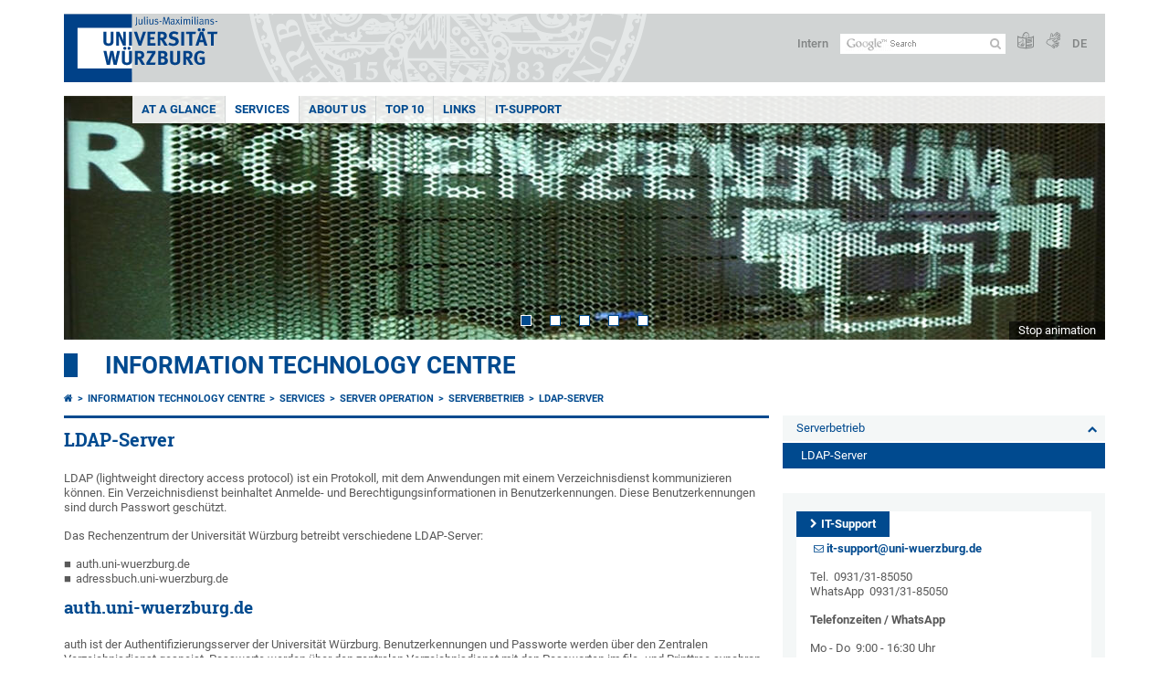

--- FILE ---
content_type: text/html; charset=utf-8
request_url: https://www.rz.uni-wuerzburg.de/en/dienste/rzserver/svb/ldap-server/
body_size: 15918
content:
<!DOCTYPE html>
<html dir="ltr" lang="en">
<head>

<meta charset="utf-8">
<!-- 
	This website is powered by TYPO3 - inspiring people to share!
	TYPO3 is a free open source Content Management Framework initially created by Kasper Skaarhoj and licensed under GNU/GPL.
	TYPO3 is copyright 1998-2026 of Kasper Skaarhoj. Extensions are copyright of their respective owners.
	Information and contribution at https://typo3.org/
-->



<title>LDAP-Server - Information Technology Centre</title>
<meta http-equiv="x-ua-compatible" content="IE=edge" />
<meta name="generator" content="TYPO3 CMS" />
<meta name="viewport" content="width=device-width, initial-scale=1.0" />
<meta name="keywords" content="ldap, auth, adressbuch, zvd, idm" />
<meta name="author" content="Maria Warren" />
<meta name="twitter:card" content="summary" />
<meta name="date" content="2025-01-14" />
<meta name="contact" content="maria.warren@uni-wuerzburg.de" />


<link rel="stylesheet" href="/typo3temp/assets/compressed/merged-4b37a4b28e2011f9d17d18f413625de8-a90861707536465aaacbf512ee3ae60e.css.gzip?1765952950" media="all">
<link rel="stylesheet" href="/typo3temp/assets/compressed/merged-bd468f30b20fb3c6f9b7630b03866698-2c918c4544e4cf419b5aec44df6138a5.css.gzip?1701247136" media="screen">
<link rel="stylesheet" href="/typo3temp/assets/compressed/merged-21d7f4fc9e3c117c006b7a474b70d346-67702bc64d7a3ad4028482a349dab7c5.css.gzip?1701247136" media="print">



<script src="/typo3temp/assets/compressed/merged-cbc3b9cee04d0b5ce1db5b83afe78ea0-0d2b905a0f6ee977d2e028a16261b062.js.gzip?1701247136"></script>


<link rel="apple-touch-icon" sizes="180x180" href="/typo3conf/ext/uw_sitepackage/Resources/Public/Images/Favicons/apple-touch-icon.png">
        <link rel="icon" type="image/png" sizes="32x32" href="/typo3conf/ext/uw_sitepackage/Resources/Public/Images/Favicons/favicon-32x32.png">
        <link rel="icon" type="image/png" sizes="16x16" href="/typo3conf/ext/uw_sitepackage/Resources/Public/Images/Favicons/favicon-16x16.png">
        <link rel="manifest" href="/typo3conf/ext/uw_sitepackage/Resources/Public/Images/Favicons/manifest.json">
        <link rel="mask-icon" href="/typo3conf/ext/uw_sitepackage/Resources/Public/Images/Favicons/safari-pinned-tab.svg" color="#2b5797">
        <meta name="theme-color" content="#ffffff"><link rel="alternate" type="application/rss+xml" title="RSS-Feed Universität Würzburg - Information Technology Centre: Neuigkeiten" href="https://www.rz.uni-wuerzburg.de/index.php?id=72&type=100" /><link rel="alternate" type="application/rss+xml" title="RSS-Feed Universität Würzburg: Aktuelle Veranstaltungen" href="https://www.uni-wuerzburg.de/index.php?id=197207&type=151" /><style>
    #mobile-mega-navigation {
        display: none;
    }

    #mobile-mega-navigation.mm-opened {
        display: inherit;
    }
</style>
<!-- Matomo Tracking -->
<script type="text/javascript">
    $.ajax({
        data: {
            "module": "API",
            "method": "UniWueTracking.getTrackingScript",
            "location": window.location.href
        },
        url: "https://webstats.uni-wuerzburg.de",
        dataType: "html",
        success: function(script) {
            $('body').append(script);
        } 
    });
</script>
<!-- End Matomo Tracking -->
<!-- Matomo Tag Manager -->
<script>
  var _mtm = window._mtm = window._mtm || [];
  _mtm.push({'mtm.startTime': (new Date().getTime()), 'event': 'mtm.Start'});
  (function() {
    var d=document, g=d.createElement('script'), s=d.getElementsByTagName('script')[0];
    g.async=true; g.src='https://webstats.uni-wuerzburg.de/js/container_81AEXS1l.js'; s.parentNode.insertBefore(g,s);
  })();
</script>
<!-- End Matomo Tag Manager -->
<link rel="canonical" href="https://www.rz.uni-wuerzburg.de/en/dienste/rzserver/svb/ldap-server/"/>
</head>
<body>
<nav role="presentation" aria-hidden="true" id="mobile-mega-navigation">
    <ul class="first-level"><li><a href="/en/at-a-glance/" title="At a glance">At a glance</a></li><li><a href="/en/services/" title="Services">Services</a><ul class="second-level"><li><a href="/en/dienste/arbeitsplaetze/" title="Arbeitsplätze">Arbeitsplätze</a><ul class="third-level"><li><a href="/en/dienste/arbeitsplaetze/mitarbeiter-arbeitsplaetze/" title="Mitarbeiter Arbeitsplätze">Mitarbeiter Arbeitsplätze</a><ul class="fourth-level"><li><a href="/en/dienste/arbeitsplaetze/mitarbeiter-arbeitsplaetze/autopilot/" title="Autopilot">Autopilot</a></li><li><a href="/en/dienste/arbeitsplaetze/mitarbeiter-arbeitsplaetze/windows-10-22h2-support-ende/" title="Windows 10 22H2 Support Ende">Windows 10 22H2 Support Ende</a></li><li><a href="/en/dienste/arbeitsplaetze/mitarbeiter-arbeitsplaetze/windows-11-22h2-support-ende/" title="Windows 11 22H2 Support Ende">Windows 11 22H2 Support Ende</a></li><li><a href="/en/dienste/arbeitsplaetze/mitarbeiter-arbeitsplaetze/sccm-mecm/" title="SCCM (MECM)">SCCM (MECM)</a></li><li><a href="/en/dienste/arbeitsplaetze/mitarbeiter-arbeitsplaetze/softwarecenter/" title="Softwarecenter">Softwarecenter</a></li><li><a href="/en/dienste/arbeitsplaetze/mitarbeiter-arbeitsplaetze/kms/" title="Windows Aktivierung">Windows Aktivierung</a></li><li><a href="/en/dienste/arbeitsplaetze/mitarbeiter-arbeitsplaetze/windows-versionen/" title="Windows Versionen">Windows Versionen</a></li></ul></li><li><a href="/en/dienste/arbeitsplaetze/pc-raeume/" title="PC-Pools">PC-Pools (CIP-Pools)</a></li><li><a href="/en/dienste/arbeitsplaetze/macos-mitarbeiter-arbeitsplaetze/" title="macOS - Mitarbeiter Arbeitsplätze">macOS - Mitarbeiter Arbeitsplätze</a></li><li><a href="/en/dienste/arbeitsplaetze/dezentrale-ipad-verwaltung/" title="Dezentrale iPad Verwaltung">Dezentrale iPad Verwaltung</a></li><li><a href="/en/dienste/arbeitsplaetze/netzlaufwerk/" title="Netzlaufwerk">Netzlaufwerk</a><ul class="fourth-level"><li><a href="/en/dienste/arbeitsplaetze/netzlaufwerk/fuer-verwalter-von-institutslaufwerken-struktur-und-rechteverwaltung/" title="Rechteverwaltung für Institutslaufwerk L:">Für Verwalter von Institutslaufwerken: Struktur und Rechteverwaltung</a></li></ul></li></ul></li><li><a href="/en/services/research/" title="Digital research - IT services for research">Digital research - IT services for research</a><ul class="third-level"><li><a href="/en/services/research/wuedata/" title="Research Data Repository WueData">Research Data Repository WueData</a><ul class="fourth-level"><li><a href="/en/services/research/wuedata/guidelines/" title="Guidelines">Guidelines</a></li><li><a href="/en/services/research/wuedata/faq/" title="FAQ">FAQ</a></li><li><a href="/en/services/research/wuedata/terms-of-use/" title="Terms of Use">Terms of Use</a></li><li><a href="/en/services/research/wuedata/privacy-policy/" title="Privacy Policy">Privacy Policy</a></li></ul></li><li><a href="/en/services/research/eln/" title="Electronic Lab Notebooks">Electronic Lab Notebooks</a><ul class="fourth-level"><li><a href="/en/services/research/eln/terms-of-use-labfolder/" title="Terms of Use - Labfolder">Terms of Use - Labfolder</a></li><li><a href="/en/services/research/eln/privacy-information-labfolder/" title="Privacy information - Labfolder">Privacy information - Labfolder</a></li><li><a href="/en/services/research/eln/accessibility-labfolder/" title="Accessibility - Labfolder">Accessibility - Labfolder</a></li><li><a href="/en/services/research/eln/elabftw-terms-of-use/" title="eLabFTW - Terms of Use">eLabFTW - Terms of Use</a></li></ul></li><li><a href="/en/dienste/rzserver/high-performance-computing/" title="High Performance Computing">High Performance Computing</a></li></ul></li><li><a href="/en/services/shop/" title="Procurement">Procurement</a><ul class="third-level"><li><a href="/en/dienste/shop/e-books/" title="E-Books">E-Books</a></li><li><a href="/en/services/shop/equipment-rental-system/" title="Equipment rental system">Equipment rental system</a></li><li><a href="/en/dienste/shop/software/" title="Software">Software</a><ul class="fourth-level"><li><a href="/en/dienste/shop/software/nutzung-ki-gestuetzter-tools/" title="Nutzung KI-gestützter Tools">Nutzung KI-gestützter Tools</a></li></ul></li><li><a href="/en/dienste/shop/software-fuer-beschaeftigte-home-use/" title="Software für Beschäftigte (Home-Use)">Software für Beschäftigte (Home-Use)</a></li><li><a href="/en/services/shop/students/" title="students">students</a></li></ul></li><li><a href="/en/services/it-law/" title="IT law">IT law</a><ul class="third-level"><li><a href="/en/services/it-law/digital-administration/" title="Digital administration">Digital administration</a></li><li><a href="/en/services/it-law/gdpr/" title="GDPR">GDPR</a></li><li><a href="/en/services/it-law/whitsleblower-protection/" title="Whitsleblower Protection">Whitsleblower Protection</a></li><li><a href="/en/dienste/it-recht/it-vertraege/" title="IT-Verträge">IT-Verträge</a><ul class="fourth-level"><li><a href="/en/dienste/it-recht/it-vertraege/literaturverwaltungssoftware/" title="Literaturverwaltungssoftware">Literaturverwaltungssoftware</a></li><li><a href="/en/dienste/it-recht/it-vertraege/risiken-im-internationalen-datentransfer/" title="Risiken im internationalen Datentransfer">Risiken im internationalen Datentransfer</a></li><li><a href="/en/dienste/it-recht/it-vertraege/adobe/" title="Adobe">Adobe</a></li><li><a href="/en/dienste/it-recht/it-vertraege/esri/" title="ESRI">ESRI</a></li><li><a href="/en/dienste/it-recht/it-vertraege/maxqda/" title="MAXQDA">MAXQDA</a></li><li><a href="/en/dienste/it-recht/it-vertraege/microsoft-365/" title="Microsoft">Microsoft 365</a></li><li><a href="/en/dienste/it-recht/it-vertraege/whatsapp/" title="Rechtsfragen zu Messengern wie WhatsApp oder Threema">WhatsApp und Co</a></li><li><a href="/en/dienste/it-recht/it-vertraege/zoom/" title="Zoom">Zoom</a></li></ul></li><li><a href="/en/dienste/it-recht/lehre-digital/" title="Lehre Digital">Lehre Digital</a></li><li><a href="/en/dienste/it-recht/publikationsverzeichnis/" title="Publikationsverzeichnis">Publikationsverzeichnis</a></li><li><a href="/en/dienste/it-recht/vortraege/" title="Vorträge">Vorträge</a><ul class="fourth-level"><li><a href="/en/dienste/it-recht/vortraege/archiv/" title="Archiv">Archiv</a></li></ul></li></ul></li><li><a href="/en/services/it-security/" title="IT security">IT security</a><ul class="third-level"><li><a href="/en/services/it-security/it-security-newsletter/" title="IT Security Newsletter">IT Security Newsletter</a></li><li><a href="/en/services/it-security/it-workplace-security/" title="IT workplace security">IT workplace security</a><ul class="fourth-level"><li><a href="/en/services/it-security/it-workplace-security/golden-rules/" title="11 Golden Rules">11 Golden Rules</a></li><li><a href="/en/services/it-security/it-workplace-security/anti-virus-scanner/" title="Anti virus scanner">Anti virus scanner</a></li><li><a href="/en/services/it-security/it-workplace-security/authorised-operating-systems-in-the-university-network/" title="Authorised operating systems in the university network">Authorised operating systems in the university network</a></li><li><a href="/en/services/it-security/it-workplace-security/devices-with-an-outdated-operating-system/" title="Devices with an outdated operating system">Devices with an outdated operating system</a></li><li><a href="/en/services/it-security/it-workplace-security/operation-of-private-end-devices-in-the-university-network/" title="Operation of private end devices in the university network">Operation of private end devices in the university network</a></li><li><a href="/en/services/it-security/it-workplace-security/security-of-mobile-devices/" title="Security of mobile devices">Security of mobile devices</a></li><li><a href="/en/services/it-security/it-workplace-security/secure-mobile-working/" title="Secure mobile working">Secure mobile working</a></li><li><a href="/en/services/it-security/it-workplace-security/step-by-step-instructions-veracrypt/" title="Step-by-step instructions VeraCrypt">Step-by-step instructions VeraCrypt</a></li></ul></li><li><a href="/en/services/it-security/it-security-incident/" title="IT security incident">IT security incident</a></li><li><a href="/en/services/it-security/firewall/" title="Firewall">Firewall</a></li><li><a href="/en/services/it-security/it-department-manager/" title="IT department manager">IT department manager</a></li><li><a href="/en/services/it-security/it-security-announcements/" title="IT security announcements">IT security announcements</a></li><li><a href="/en/services/it-security/pdf-encryption/" title="PDF encryption">PDF encryption</a><ul class="fourth-level"><li><a href="/en/services/it-security/pdf-encryption/encryption-by-password/" title="Encryption by password">Encryption by password</a></li><li><a href="/en/services/it-security/pdf-encryption/encryption-via-certificate/" title="Encryption via certificate">Encryption via certificate</a></li></ul></li><li><a href="/en/services/it-security/writing-emails-that-do-not-raise-suspicion-of-being-spam/" title="Writing emails that do not raise suspicion of being spam">Writing emails that do not raise suspicion of being spam</a></li><li><a href="/en/services/it-security/vpn/" title="VPN">VPN</a><ul class="fourth-level"><li><a href="/en/services/it-security/vpn/vpn-with-mfa-test-operation/" title="VPN with MFA (test operation)">VPN with MFA (test operation)</a></li><li><a href="/en/services/it-security/vpn/device/" title="VPN by end device">VPN by end device</a></li></ul></li><li><a href="/en/dienste/it-sicherheit/ca/" title="Zertifizierungsstelle">Zertifizierungsstelle</a><ul class="fourth-level"><li><a href="/en/dienste/it-sicherheit/ca/serverzertifikate/" title="Serverzertifikate">Serverzertifikate</a></li><li><a href="/en/dienste/it-sicherheit/ca/benutzerzertifikate/" title="Benutzerzertifikate">Benutzerzertifikate</a></li><li><a href="/en/dienste/it-sicherheit/ca/grid-ra/" title="Grid-RA">Grid-RA</a></li><li><a href="/en/dienste/it-sicherheit/ca/zertifikatsimport-in-anwendungen/" title="Zertifikatsimport in Anwendungen">Zertifikatsimport in Anwendungen</a></li><li><a href="/en/dienste/it-sicherheit/ca/zertifikatsexport-aus-anwendungen/" title="Zertifikatsexport aus Anwendungen">Zertifikatsexport aus Anwendungen</a></li><li><a href="/en/dienste/it-sicherheit/ca/wurzel-und-zwischenzertifikate/" title="Wurzel- und Zwischenzertifikate">Wurzel- und Zwischenzertifikate</a></li><li><a href="/en/dienste/it-sicherheit/ca/ende-des-vertrages-zwischen-geant-und-sectigo/" title="Ende des Vertrages zwischen GÉANT und Sectigo">Ende des Vertrages zwischen GÉANT und Sectigo</a></li></ul></li><li><a href="/en/services/it-security/data-leak/" title="Data leak">Data leak</a></li><li><a href="/en/services/it-security/sosafe/" title="SoSafe - Raising user awareness">SoSafe - Raising user awareness</a><ul class="fourth-level"><li><a href="/en/services/it-security/sosafe/sosafe-accessibility/" title="SoSafe - Accessibility">SoSafe - Accessibility</a></li><li><a href="/en/dienste/it-sicherheit/sosafe-sensibilisierung-der-nutzer/sosafe-datenschutz/" title="SoSafe - Datenschutz">SoSafe - Datenschutz</a></li></ul></li><li><a href="/en/services/it-security/tips-from-the-bsi-on-the-subject-of-ransomware/" title="Tips from the BSI on the subject of ransomware">Tips from the BSI on the subject of ransomware</a></li></ul></li><li><a href="/en/services/jmu-account/" title="JMU account">JMU account</a><ul class="third-level"><li><a href="/en/services/jmu-account/user-registration/" title="User Registration">User Registration</a></li><li><a href="/en/services/jmu-account/extension-and-period-of-validity-of-jmu-accounts/" title="Extension and period of validity of JMU accounts">Validity, Extension</a></li><li><a href="/en/services/jmu-account/password/" title="Password">Password</a><ul class="fourth-level"><li><a href="/en/services/jmu-account/password/new-password-rules-since-1542020/" title="New password rules since 15.4.2020">New password rules since 15.4.2020</a></li></ul></li><li><a href="/en/services/jmu-account/mfa/" title="Multi-factor authentication">Multi-factor authentication</a><ul class="fourth-level"><li><a href="/en/services/jmu-account/mfa/microsoft-authenticator-app/" title="Microsoft Authenticator App">Microsoft Authenticator App</a></li><li><a href="/en/services/jmu-account/mfa/yubikey/" title="YubiKey">YubiKey</a></li><li><a href="/en/services/jmu-account/mfa/totp/" title="TOTP">TOTP</a></li><li><a href="/en/services/jmu-account/mfa/windows-hello-for-business-whfb/" title="Windows Hello For Business (WHfB)">Windows Hello For Business (WHfB)</a></li><li><a href="/en/services/jmu-account/mfa/microsoft-authenticator-app/" title="UKW">Für UKW Beschäftigte</a></li><li><a href="/en/services/jmu-account/mfa/microsoft-authenticator-app/" title="Lehrkrankenhäuser">Für Beschäftigte der UKW Lehrkrankenhäuser</a></li><li><a href="/en/services/jmu-account/mfa/microsoft-authenticator-app/" title="Frühstudis und Unitag">Für Frühstudierende und Unitag</a></li><li><a href="/en/services/jmu-account/mfa/microsoft-authenticator-app/" title="Gasthörer">Für Gasthörer</a></li><li><a href="/en/services/jmu-account/mfa/microsoft-authenticator-app/" title="Students">For students</a></li></ul></li><li><a href="/en/dienste/jmu-account/infos-fuer-erstsemester/" title="Infos für Erstsemester">Infos für Erstsemester</a></li><li><a href="/en/dienste/jmu-account/antraege/" title="Anträge">Anträge und Formulare</a></li><li><a href="/en/services/jmu-account/user-portal/" title="User-Portal">User-Portal</a><ul class="fourth-level"><li><a href="/en/services/jmu-account/user-portal/applications/" title="Applications for IT-Services">Applications for IT-Services</a></li><li><a href="/en/services/jmu-account/user-portal/passswortverwaltung/" title="Password Management">Password Management</a></li><li><a href="/en/services/jmu-account/user-portal/gruppenverwaltung/" title="Group Management">Group Management</a></li><li><a href="/en/services/jmu-account/user-portal/e-mail-weiterleitungen/" title="E-Mail-Forwardings/-Auto-Replies">E-Mail-Forwardings/-Auto-Replies</a></li></ul></li><li><a href="https://www.uni-wuerzburg.de/en/it/dokumente/" title="Benutzungsordnung/-Konzepte">Benutzungsordnung/-Konzepte</a></li></ul></li><li><a href="/en/services/communication-services/" title="Communication Services">Communication Services</a><ul class="third-level"><li><a href="/en/dienste/kommunikation/proxy/" title="Abwehr von WWW-Viren">Abwehr von WWW-Viren</a></li><li><a href="/en/dienste/kommunikation/datennetz/" title="Datennetz">Datennetz</a><ul class="fourth-level"><li><a href="/en/dienste/kommunikation/datennetz/aufbau/" title="Aufbau und Struktur">Aufbau und Struktur</a></li><li><a href="/en/dienste/kommunikation/datennetz/it-betreuer/" title="IT-Betreuer">IT-Betreuer</a></li><li><a href="/en/dienste/kommunikation/datennetz/netzkonzept/" title="Netzkonzept">Netzkonzept</a></li></ul></li><li><a href="/en/dienste/kommunikation/wireless-lan/eduroam/" title="DFN-Roaming/eduroam">DFN-Roaming/eduroam</a></li><li><a href="/en/dienste/kommunikation/e-mail/" title="E-Mail">E-Mail</a><ul class="fourth-level"><li><a href="/en/dienste/kommunikation/e-mail/exchange-mailverteiler/" title="Exchange-Mailverteiler">Exchange-Mailverteiler</a></li><li><a href="/en/dienste/kommunikation/e-mail/exchange-outlook/" title="Exchange - Outlook">Exchange - Outlook</a></li><li><a href="/en/dienste/kommunikation/e-mail/abwesenheit/" title="Abwesenheit">Abwesenheit</a></li><li><a href="/en/services/communication-services/e-mail/forwarding/" title="Forwarding">Forwarding</a></li><li><a href="/en/dienste/kommunikation/e-mail/serverdaten/" title="Serverdaten">Serverdaten</a></li><li><a href="/en/dienste/kommunikation/e-mail/wueaddress/" title="WueAddress">WueAddress</a></li><li><a href="/en/dienste/kommunikation/e-mail/e-mailadressen/" title="E-Mailadressen">E-Mailadressen</a></li><li><a href="/en/dienste/kommunikation/e-mail/restriktionen-e-mail-anhaenge/" title="Restriktionen E-Mail Anhänge">Restriktionen E-Mail Anhänge</a></li><li><a href="/en/dienste/kommunikation/e-mail/phishing/" title="Phishing">Spam und Phishing</a></li></ul></li><li><a href="/en/dienste/kommunikation/fax-server/" title="FAX-Server">FAX-Server</a></li><li><a href="/en/dienste/kommunikation/ftp-server/" title="FTP-Server">FTP-Server</a></li><li><a href="/en/dienste/kommunikation/mailinglisten/" title="Mailinglisten">Mailinglisten</a><ul class="fourth-level"><li><a href="/en/dienste/kommunikation/mailinglisten/antrag-newsletter/" title="Antrag Newsletter">Antrag Newsletter</a></li><li><a href="/en/dienste/kommunikation/mailinglisten/antrag-diskussionsforum/" title="Antrag Diskussionsforum">Antrag Diskussionsforum</a></li></ul></li><li><a href="/en/dienste/kommunikation/voip/" title="Telefonanlage - Voice over IP">Telefonanlage - Voice over IP</a><ul class="fourth-level"><li><a href="/en/dienste/kommunikation/voip/anleitungen/" title="Anleitungen für ihr Telefon">Anleitungen für ihr Telefon</a></li><li><a href="/en/dienste/kommunikation/voip/beschaffung-und-beauftragung/" title="Beschaffung und Beauftragung">Beschaffung und Beauftragung</a></li><li><a href="/en/dienste/kommunikation/voip/hilfe-und-support/" title="Hilfe und Support">Hilfe und Support</a></li><li><a href="/en/dienste/kommunikation/voip/neue-telefonnummern/" title="Neue Telefonnummern">Neue Telefonnummern</a></li><li><a href="/en/dienste/kommunikation/voip/softphone-web-telefon/" title="Softphone / Web Telefon">Softphone / Web Telefon</a></li></ul></li><li><a href="/en/dienste/kommunikation/videokonferenz/" title="Videokonferenz">Videokonferenz</a></li><li><a href="/en/services/it-security/vpn/" title="VPN">VPN</a></li><li><a href="/en/services/communication-services/wifi-wireless-network/" title="WiFi - Wireless Network">WiFi - Wireless Network</a><ul class="fourth-level"><li><a href="/en/services/communication-services/wifi-wireless-network/wlan-eduroam-configuration/" title="WLAN eduroam configuration">WLAN eduroam configuration</a></li><li><a href="/en/services/communication-services/wifi-wireless-network/wifi-coverage/" title="WiFi coverage">WiFi coverage</a></li><li><a href="/en/dienste/kommunikation/wireless-lan/wlan-ausbau/" title="WLAN Ausbau">WLAN Ausbau</a></li><li><a href="/en/dienste/kommunikation/wireless-lan/eduroam/" title="DFNRoaming/eduroam">DFNRoaming/eduroam</a></li><li><a href="/en/dienste/kommunikation/wireless-lan/verbot-eigener-wlans/" title="Verbot eigener WLANs">Verbot eigener WLANs</a></li><li><a href="/en/dienste/kommunikation/wireless-lan/gesundheitsrisiken/" title="Gesundheitsrisiken">Gesundheitsrisiken</a></li></ul></li></ul></li><li><a href="/en/services/training-courses/" title="Training Courses">Training Courses</a><ul class="third-level"><li><a href="/en/services/training-courses/course-shop/" title="Course shop">Course shop</a></li><li><a href="/en/dienste/shop/e-books/" title="IT-Handbücher">IT-Handbücher</a></li><li><a href="/en/services/training-courses/ccna/" title="CCNA">CCNA</a></li></ul></li><li><a href="/en/services/teaching/" title="Digital teaching">Digital teaching</a><ul class="third-level"><li><a href="/en/dienste/lehre-digital/casetrain/" title="CaseTrain">CaseTrain</a><ul class="fourth-level"><li><a href="/en/dienste/lehre-digital/casetrain/barrierefreiheit/" title="Erklärung zur Barrierefreiheit in CaseTrain">Erklärung zur Barrierefreiheit in CaseTrain</a></li><li><a href="/en/dienste/lehre-digital/casetrain/dse/" title="Informationen zur Datenverarbeitung in CaseTrain">Informationen zur Datenverarbeitung in CaseTrain</a></li><li><a href="/en/dienste/lehre-digital/casetrain/nutzungsbedingungen/" title="Nutzungsbedingungen">Nutzungsbedingungen</a></li><li><a href="/en/dienste/lehre-digital/casetrain/fernpruefungdatenschutzerklaerung/" title="Information zur Datenverarbeitung bei elektronischen Fernprüfungen">Information zur Datenverarbeitung bei elektronischen Fernprüfungen</a></li></ul></li><li><a href="/en/dienste/lehre-digital/jitsi/" title="Jitsi-Meet">Jitsi-Meet</a><ul class="fourth-level"><li><a href="/en/dienste/lehre-digital/jitsi/digitale-barrierefreiheit-jitsi-meet/" title="Digitale Barrierefreiheit - Jitsi-Meet">Digitale Barrierefreiheit - Jitsi-Meet</a></li><li><a href="/en/dienste/lehre-digital/jitsi/datenschutzerklaerung-jitsi-meet/" title="Datenschutzerklärung und Information zur Datenverarbeitung - Jitsi-Meet">Datenschutzerklärung - Jitsi-Meet</a></li><li><a href="/en/dienste/lehre-digital/jitsi/rechtliche-hinweise-jitsi-meet/" title="Rechtliche Hinweise - Jitsi-Meet">Rechtliche Hinweise - Jitsi-Meet</a></li></ul></li><li><a href="/en/dienste/lehre-digital/openwuecampus/" title="OpenWueCampus">OpenWueCampus</a><ul class="fourth-level"><li><a href="/en/dienste/lehre-digital/openwuecampus/barrierefreiheit/" title="Barrierefreiheit">Barrierefreiheit</a></li></ul></li><li><a href="/en/dienste/lehre-digital/wuecampus/" title="WueCampus">WueCampus</a><ul class="fourth-level"><li><a href="/en/dienste/lehre-digital/wuecampus/wuecampus-gastkonto/" title="WueCampus Gastkonto">WueCampus Gastkonto</a></li></ul></li><li><a href="/en/dienste/lehre-digital/zoom/" title="Zoom">Zoom</a><ul class="fourth-level"><li><a href="/en/dienste/lehre-digital/zoom/nutzungsbedingungen/" title="Nutzungsbedingungen">Nutzungsbedingungen</a></li><li><a href="/en/services/teaching/zoom/zoom-privacy-policy/" title="Zoom - Privacy Policy and information on data processing">Zoom Privacy Policy</a></li><li><a href="/en/services/teaching/zoom/a11y/" title="Accessibility statement">Accessibility statement</a></li></ul></li></ul></li><li><a href="/en/services/multimedia/" title="Multimedia">Multimedia</a><ul class="third-level"><li><a href="/en/services/shop/equipment-rental-system/" title="Geräteverleih">Geräteverleih</a></li><li><a href="/en/dienste/multimedia/hilfe-und-support/" title="Hilfe und Support">Hilfe und Support</a><ul class="fourth-level"><li><a href="/en/dienste/multimedia/hilfe-und-support/anleitungen-zu-diensten/" title="Anleitungen zu Diensten">Anleitungen zu Diensten</a></li><li><a href="/en/dienste/multimedia/hilfe-und-support/anleitungen-zu-raeumen/" title="Anleitungen zu Räumen">Anleitungen zu Räumen</a></li></ul></li><li><a href="/en/dienste/kommunikation/videokonferenz/" title="Videoconferencing">Videoconferencing</a></li><li><a href="/en/dienste/multimedia/videostreaming/" title="Videostreaming">Videostreaming</a><ul class="fourth-level"><li><a href="/en/dienste/multimedia/videostreaming/barrierefreiheit/" title="Erklärung zur Barrierefreiheit in Lecture 2.0">Erklärung zur Barrierefreiheit in Lecture 2.0</a></li><li><a href="/en/dienste/multimedia/videostreaming/nutzungsbedingungen-lecture-20/" title="Nutzungsbedingungen Lecture 2.0">Nutzungsbedingungen Lecture 2.0</a></li></ul></li><li><a href="/en/dienste/multimedia/wuecast/" title="Vorlesungsaufzeichnung">Vorlesungsaufzeichnung</a></li></ul></li><li><a href="/en/services/input-and-output/" title="Input and Output">Input and Output</a><ul class="third-level"><li><a href="/en/dienste/druck/gebuehrenordnung/" title="Gebührenordnung">Gebührenordnung</a></li><li><a href="/en/dienste/druck/laminator/" title="Laminator">Laminator</a></li><li><a href="/en/dienste/druck/posterdruck/" title="Posterdruck">Posterdruck</a><ul class="fourth-level"><li><a href="/en/dienste/druck/posterdruck/pdf-erzeugung/" title="PDF-Erzeugung">PDF-Erzeugung</a></li></ul></li></ul></li><li><a href="/en/services/rzserver/" title="Server Operation">Server Operation</a><ul class="third-level"><li><a href="/en/dienste/rzserver/archivierung-von-daten/" title="Archivierung von Daten">Archivierung von Daten</a></li><li><a href="/en/dienste/rzserver/high-performance-computing/" title="High Performance Computing">High Performance Computing</a><ul class="fourth-level"><li><a href="/en/dienste/rzserver/high-performance-computing/neues-projekt/" title="Neues Projekt">Neues Projekt</a></li><li><a href="/en/dienste/rzserver/high-performance-computing/benutzeraccount/" title="Benutzeraccount">Benutzeraccount</a></li><li><a href="/en/dienste/rzserver/high-performance-computing/neue-gruppe/" title="Neue Gruppe">Neue Gruppe</a></li></ul></li><li><a href="/en/dienste/rzserver/server-hosting/" title="Server-Hosting">Server-Hosting</a></li><li><a href="/en/dienste/rzserver/server-housing/" title="Server-Housing">Server-Housing</a></li><li><a href="/en/dienste/rzserver/svb/" title="Serverbetrieb">Serverbetrieb</a><ul class="fourth-level"><li><a href="/en/dienste/rzserver/svb/ad/" title="Active Directory">Active Directory</a></li><li><a href="/en/dienste/rzserver/svb/archivserver/" title="Archivserver">Archivserver</a></li><li><a href="/en/dienste/rzserver/svb/isw/" title="Installierte Software">Installierte Software</a></li><li class="Selected"><a href="/en/dienste/rzserver/svb/ldap-server/" title="LDAP-Server">LDAP-Server</a></li></ul></li><li><a href="/en/dienste/rzserver/slb/" title="Serverlastverteilung">Serverlastverteilung</a></li><li><a href="/en/dienste/rzserver/zvd/" title="Verzeichnisdienst">Verzeichnisdienst</a><ul class="fourth-level"><li><a href="/en/dienste/rzserver/zvd/wuelogin/" title="WueLogin">WueLogin</a></li><li><a href="/en/services/rzserver/directory-service/shibboleth/" title="Shibboleth">Shibboleth</a></li></ul></li></ul></li><li><a href="/en/services/web-services/" title="Web services">Web services</a><ul class="third-level"><li><a href="/en/services/web-services/wcms-typo3/" title="WCMS TYPO3">WCMS TYPO3</a><ul class="fourth-level"><li><a href="/en/dienste/webdienste/wcms-typo3/barrierefreiheit/" title="Barrierefreiheit">Barrierefreiheit</a></li></ul></li><li><a href="/en/services/web-services/url-shortener/" title="URL Shortener">URL Shortener</a></li><li><a href="/en/dienste/webdienste/webhost/" title="Webhost">Webhost</a></li><li><a href="/en/dienste/webdienste/leitlinien/" title="Leitlinien">Leitlinien</a></li><li><a href="/en/dienste/webdienste/digital-assets/" title="Digital Assets">Digital Assets</a></li><li><a href="/en/dienste/webdienste/qr-code-generator/" title="QR-Code-Generator">QR-Code-Generator</a></li></ul></li><li><a href="/en/services/collaboration/" title="Collaboration">Collaboration</a><ul class="third-level"><li><a href="/en/services/collaboration/bayerncollab/" title="BayernCollab">BayernCollab</a></li><li><a href="/en/services/collaboration/bwsyncshare/" title="bwSync&amp;Share">bwSync&Share</a></li><li><a href="/en/services/collaboration/dfnconf/" title="DFNConf">DFNConf</a></li><li><a href="/en/services/collaboration/dropbox-education/" title="Dropbox Education">Dropbox Education</a><ul class="fourth-level"><li><a href="/en/dienste/zusammenarbeit/dropbox/allgemeine-regelungen-fuer-die-nutzung-von-dropbox/" title="Allgemeine Regelungen für die Nutzung von Dropbox">Allgemeine Regelungen für die Nutzung von Dropbox</a></li><li><a href="/en/dienste/zusammenarbeit/dropbox/datenschutz-dropbox/" title="Datenschutz - Dropbox">Datenschutz - Dropbox</a></li><li><a href="/en/dienste/zusammenarbeit/dropbox/digitale-barrierefreiheit-dropbox/" title="Digitale Barrierefreiheit - Dropbox">Digitale Barrierefreiheit - Dropbox</a></li></ul></li><li><a href="/en/services/collaboration/gigamove/" title="GigaMove">GigaMove</a></li><li><a href="/en/services/collaboration/internal-telephony/" title="Internal telephony">Internal telephony</a></li><li><a href="/en/services/collaboration/jitsi-meet/" target="https://www.rz.uni-wuerzburg.de/dienste/lehre-digital/jitsi/" title="Jitsi Meet">Jitsi Meet</a></li><li><a href="/en/services/collaboration/microsoft-365/" title="Microsoft 365">Microsoft 365</a><ul class="fourth-level"><li><a href="/en/services/collaboration/microsoft-365/apps-and-services/" title="Apps and Services">Apps and Services</a></li><li><a href="/en/services/collaboration/microsoft-365/microsoft-365-privacy-information/" title="Microsoft 365 privacy information">Microsoft 365 privacy information</a></li><li><a href="/en/services/collaboration/microsoft-365/privacy-and-information-security-issues/" title="Privacy and information security issues">Privacy and information security issues</a></li><li><a href="/en/services/collaboration/microsoft-365/accessibilty-information/" title="Accessibilty information">Accessibilty information</a></li><li><a href="/en/services/collaboration/microsoft-365/general-policies-for-microsoft-365/" title="General policies for Microsoft 365 (German only)">General policies for Microsoft 365 (German only)</a></li><li><a href="/en/services/collaboration/microsoft-365/support/" title="Support">Support</a></li><li><a href="https://go.uniwue.de/o365" title="Microsoft-Portal">Microsoft-Portal</a></li></ul></li><li><a href="/en/services/collaboration/teams/" title="Teams">Teams</a></li><li><a href="/en/services/collaboration/network-drives/" title="Network drives">Network drives</a></li><li><a href="/en/services/collaboration/onedrive/" title="OneDrive">OneDrive</a></li><li><a href="/en/services/collaboration/threema/" title="Threema">Threema</a></li><li><a href="/en/services/collaboration/wueteams/" title="WueTeams">WueTeams</a></li><li><a href="/en/services/collaboration/zoom/" title="Zoom">Zoom</a></li></ul></li><li><a href="/en/dienste/diensteuebersicht/" title="Übersichtsseite des Rechenzentrums der Julius-Maximilians-Universität Würzburg zur Dienstnutzung mit Nutzungsszenarien">Nutzungsszenarien</a></li></ul></li><li><a href="/en/about-us/" title="About Us">About Us</a><ul class="second-level"><li><a href="/en/about-us/how-to-find-us/" title="How to Find Us">How to Find Us</a></li><li><a href="/en/ueber-uns/arbeitskreise/" title="Arbeitskreise">Arbeitskreise</a></li><li><a href="/en/ueber-uns/ausbildung-fachinformatiker-in/" title="Ausbildung Fachinformatiker/in">Ausbildung Fachinformatiker/in</a></li><li><a href="/en/ueber-uns/gebaeudeplan/" title="Gebäudeplan">Gebäudeplan</a></li><li><a href="/en/about-us/history/" title="History">History</a><ul class="third-level"><li><a href="/en/ueber-uns/geschichte/50-jahre-it/" title="50 Jahre IT an der Universität Würzburg">50 Jahre IT an der Universität Würzburg</a></li></ul></li><li><a href="https://www.uni-wuerzburg.de/en/it/dokumente/konzepte/" title="Konzepte">Konzepte</a></li><li><a href="/en/ueber-uns/organigramm-und-aufgabenschwerpunkte/" title="Organigramm">Organigramm</a></li><li><a href="/en/ueber-uns/publikationen/" title="Publikationen">Publikationen</a><ul class="third-level"><li><a href="/en/ueber-uns/publikationen/rz-newsletter/" title="RZ-Newsletter">RZ-Newsletter</a></li><li><a href="/en/ueber-uns/publikationen/wissenswertes/" title="Wissenswertes">Wissenswertes</a></li><li><a href="/en/ueber-uns/publikationen/katalog-der-it-dienstleistungen/" title="Katalog der IT-Dienstleistungen">Katalog der IT-Dienstleistungen</a></li><li><a href="/en/ueber-uns/publikationen/aeltere-publikationen/" title="Ältere Publikationen">Ältere Publikationen</a></li></ul></li><li><a href="/en/ueber-uns/rz-in-zahlen/" title="RZ in Zahlen">RZ in Zahlen</a></li><li><a href="/en/ueber-uns/team/" title="Team">Team</a></li></ul></li><li><a href="/en/top-10/" title="Top 10">Top 10</a><ul class="second-level"><li><a href="http://go.uniwue.de/mfa" title="Multi-factor authentication">Multi-factor authentication</a></li><li><a href="/en/dienste/jmu-account/antraege/" title="Applications and forms">Applications and forms</a></li><li><a href="/en/dienste/kommunikation/e-mail/exchange-outlook/" title="Exchange / Outlook">Exchange / Outlook</a></li><li><a href="/en/services/jmu-account/password/" title="password">password</a></li><li><a href="/en/services/shop/equipment-rental-system/" title="Equipment hire">Equipment hire</a></li><li><a href="/en/services/training-courses/" title="IT courses">IT courses</a></li><li><a href="/en/dienste/arbeitsplaetze/netzlaufwerk/" title="Network drives">Network drives</a></li><li><a href="/en/services/collaboration/microsoft-365/" title="Microsoft 365">Microsoft 365</a></li><li><a href="/en/services/shop/students/" title="Studisoft / Download">Studisoft / Download</a></li><li><a href="/en/services/it-security/vpn/" title="VPN">VPN</a></li><li><a href="/en/services/communication-services/wifi-wireless-network/" title="WLAN">WLAN</a></li><li><a href="/en/dienste/lehre-digital/zoom/" title="Zoom">Zoom</a></li></ul></li><li><a href="/en/links/" title="Links">Links</a><ul class="second-level"><li><a href="https://mail.uni-wuerzburg.de" title="Exchange Outlook">Exchange Outlook</a></li><li><a href="https://rz.ausleihe.uni-wuerzburg.de" title="Equipment hire">Equipment hire</a></li><li><a href="https://gigamove.rwth-aachen.de" title="GigaMove">GigaMove</a></li><li><a href="https://kursshop.rz.uni-wuerzburg.de" title="CourseShop">CourseShop</a></li><li><a href="https://aka.ms/mysecurityinfo" title="Microsoft account MFA Set up">Microsoft account MFA Set up</a></li><li><a href="https://go.uniwue.de/o365" title="Microsoft portal">Microsoft portal</a></li><li><a href="https://www.studisoft.de" title="StudiSoft">StudiSoft</a></li><li><a href="https://terminplaner.dfn.de" title="Schedule planner">Schedule planner</a></li><li><a href="https://www.uni-wuerzburg.de/typo3/" title="TYPO3 Login">TYPO3 Login</a></li><li><a href="https://user-portal.rz.uni-wuerzburg.de" title="User portal">User portal</a></li><li><a href="https://voip.uni-wuerzburg.de/member/" title="VoIP portal">VoIP portal</a></li><li><a href="https://webshop.edu-bayern.de" title="WebShop">WebShop</a></li><li><a href="https://wueaddress.uni-wuerzburg.de" title="Mail and telephone directory (WueAddress)">Mail and telephone directory (WueAddress)</a></li><li><a href="https://wuecampus.uni-wuerzburg.de/moodle/" title="WueCampus">WueCampus</a></li><li><a href="https://wueteams.uni-wuerzburg.de" title="WueTeams">WueTeams</a></li><li><a href="https://uni-wuerzburg.zoom.us" title="Zoom">Zoom</a></li></ul></li><li><a href="/en/it-support/" title="IT-Support">IT-Support</a><ul class="second-level"><li><a href="/en/it-support/erklaervideos/" title="Erklärvideos">Erklärvideos</a><ul class="third-level"><li><a href="/en/it-support/erklaervideos/typo-3/" title="TYPO 3">TYPO 3</a></li><li><a href="/en/it-support/erklaervideos/voip/" title="VOIP">VOIP</a></li></ul></li><li><a href="/en/it-support/faq/" title="FAQ">FAQ</a></li><li><a href="/en/it-support/pdf-anleitungen/" title="PDF-Anleitungen">PDF-Anleitungen</a></li><li><a href="/en/it-support/fernwartung/" title="Fernwartung">Fernwartung</a></li><li><a href="/en/it-support/stoerungsmelder/" title="Störungsmelder">Störungsmelder</a></li></ul></li></ul>
</nav>

<div class="mobile-mega-navigation__additional-data">
    <a href="#page-wrapper" id="close-mobile-navigation" title="Close navigation"></a>
    
  
    
      
        <a href="/dienste/rzserver/svb/ldap-server/">Deutsch</a>
      
    
      
    
  

    <a href="https://www.rz.uni-wuerzburg.de/sonstiges/login" title="Intern">Intern</a>
    
        <a class="page-header__icon-link" title="Summary of the website in easy language" href="https://www.uni-wuerzburg.de/en/sonstiges/barrierefreiheit/leichte-sprache/">
  <span class="icon-easy-to-read"></span>
</a>

    
    
        <a class="page-header__icon-link" title="Summary of the website in sign language" href="https://www.uni-wuerzburg.de/en/sonstiges/barrierefreiheit/gebaerdenvideos/">
  <span class="icon-sign-language"></span>
</a>

    
    <div>
        <form action="/suche/" class="page-header__search-form" role="search">
    <input type="hidden" name="ie" value="utf-8" />
    <input type="hidden" name="as_sitesearch" value="www.rz.uni-wuerzburg.de/"/>
    <div class="page-header__search-form-input">
        <input type="text" name="q" title="" class="page-header__search-input page-header__search-input-en" aria-label="Search on website with Google" />

        <!-- Some IE does not submit a form without a submit button -->
        <input type="submit" value="Submit search" style="text-indent:-9999px" class="page-header__search-form-submit"/>
    </div>
</form>

    </div>
</div>


        <header role="banner" class="page-header">
            <a href="#mobile-mega-navigation" id="open-mobile-navigation" title="Open or close navigation"><span></span><span></span><span></span></a>
            <div class="page-header__logo">
                <a class="page-header__logo-link" href="https://www.uni-wuerzburg.de/en/">
                    <img src="/typo3conf/ext/uw_sitepackage/Resources/Public/Images/uni-wuerzburg-logo.svg" alt="To startpage" class="page-header__logo-full ">

                </a>
            </div>
            
            <div class="page-header__menu">
                <ul>
                    <li><a href="https://www.rz.uni-wuerzburg.de/sonstiges/login" title="Intern">Intern</a></li>
                    <li>
                        <form action="/suche/" class="page-header__search-form" role="search">
    <input type="hidden" name="ie" value="utf-8" />
    <input type="hidden" name="as_sitesearch" value="www.rz.uni-wuerzburg.de/"/>
    <div class="page-header__search-form-input">
        <input type="text" name="q" title="" class="page-header__search-input page-header__search-input-en" aria-label="Search on website with Google" />

        <!-- Some IE does not submit a form without a submit button -->
        <input type="submit" value="Submit search" style="text-indent:-9999px" class="page-header__search-form-submit"/>
    </div>
</form>

                    </li>
                    
                        <li>
                            <a class="page-header__icon-link" title="Summary of the website in easy language" href="https://www.uni-wuerzburg.de/en/sonstiges/barrierefreiheit/leichte-sprache/">
  <span class="icon-easy-to-read"></span>
</a>

                        </li>
                    
                    
                        <li>
                            <a class="page-header__icon-link" title="Summary of the website in sign language" href="https://www.uni-wuerzburg.de/en/sonstiges/barrierefreiheit/gebaerdenvideos/">
  <span class="icon-sign-language"></span>
</a>

                        </li>
                    
                    <li>
                        
  
    
      
        <a href="/dienste/rzserver/svb/ldap-server/">DE</a>
      
    
      
    
  

                    </li>
                </ul>
            </div>
        </header>
    

<div id="page-wrapper" data-label-next="Next slide" data-label-prev="Previous slide">
    <div class="hero-element">
    <nav role="navigation" class="mega-navigation simple"><ul class="mega-navigation__menu-level1"><li class="mega-navigation__link-level1"><a href="/en/at-a-glance/" title="At a glance">At a glance</a></li><li class="mega-navigation__link-level1 active"><a href="/en/services/" title="Services">Services</a><div class="mega-navigation__submenu-container"><div class="col"><ul><li class="mega-navigation__link-level2"><a href="/en/dienste/arbeitsplaetze/" title="Arbeitsplätze">Arbeitsplätze</a></li><li class="mega-navigation__link-level2"><a href="/en/services/research/" title="Digital research - IT services for research">Digital research - IT services for research</a></li><li class="mega-navigation__link-level2"><a href="/en/services/shop/" title="Procurement">Procurement</a></li><li class="mega-navigation__link-level2"><a href="/en/services/it-law/" title="IT law">IT law</a></li><li class="mega-navigation__link-level2"><a href="/en/services/it-security/" title="IT security">IT security</a></li><li class="mega-navigation__link-level2"><a href="/en/services/jmu-account/" title="JMU account">JMU account</a></li><li class="mega-navigation__link-level2"><a href="/en/services/communication-services/" title="Communication Services">Communication Services</a></li><li class="mega-navigation__link-level2"><a href="/en/services/training-courses/" title="Training Courses">Training Courses</a></li><li class="mega-navigation__link-level2"><a href="/en/services/teaching/" title="Digital teaching">Digital teaching</a></li><li class="mega-navigation__link-level2"><a href="/en/services/multimedia/" title="Multimedia">Multimedia</a></li><li class="mega-navigation__link-level2"><a href="/en/services/input-and-output/" title="Input and Output">Input and Output</a></li><li class="mega-navigation__link-level2"><a href="/en/services/rzserver/" title="Server Operation">Server Operation</a></li><li class="mega-navigation__link-level2"><a href="/en/services/web-services/" title="Web services">Web services</a></li><li class="mega-navigation__link-level2"><a href="/en/services/collaboration/" title="Collaboration">Collaboration</a></li><li class="mega-navigation__link-level2"><a href="/en/dienste/diensteuebersicht/" title="Übersichtsseite des Rechenzentrums der Julius-Maximilians-Universität Würzburg zur Dienstnutzung mit Nutzungsszenarien">Nutzungsszenarien</a></li></ul></div></div></li><li class="mega-navigation__link-level1 has-sub" aria-haspopup="true" aria-expanded="false"><a href="/en/about-us/" title="About Us" class="level1">About Us</a><div class="mega-navigation__submenu-container"><div class="col"><ul><li class="mega-navigation__link-level2"><a href="/en/about-us/how-to-find-us/" title="How to Find Us">How to Find Us</a></li><li class="mega-navigation__link-level2"><a href="/en/ueber-uns/arbeitskreise/" title="Arbeitskreise">Arbeitskreise</a></li><li class="mega-navigation__link-level2"><a href="/en/ueber-uns/ausbildung-fachinformatiker-in/" title="Ausbildung Fachinformatiker/in">Ausbildung Fachinformatiker/in</a></li><li class="mega-navigation__link-level2"><a href="/en/ueber-uns/gebaeudeplan/" title="Gebäudeplan">Gebäudeplan</a></li><li class="mega-navigation__link-level2"><a href="/en/about-us/history/" title="History">History</a></li><li class="mega-navigation__link-level2"><a href="https://www.uni-wuerzburg.de/en/it/dokumente/konzepte/" title="Konzepte">Konzepte</a></li><li class="mega-navigation__link-level2"><a href="/en/ueber-uns/organigramm-und-aufgabenschwerpunkte/" title="Organigramm">Organigramm</a></li><li class="mega-navigation__link-level2"><a href="/en/ueber-uns/publikationen/" title="Publikationen">Publikationen</a></li><li class="mega-navigation__link-level2"><a href="/en/ueber-uns/rz-in-zahlen/" title="RZ in Zahlen">RZ in Zahlen</a></li><li class="mega-navigation__link-level2"><a href="/en/ueber-uns/team/" title="Team">Team</a></li></ul></div></div></li><li class="mega-navigation__link-level1 has-sub" aria-haspopup="true" aria-expanded="false"><a href="/en/top-10/" title="Top 10" class="level1">Top 10</a><div class="mega-navigation__submenu-container"><div class="col"><ul><li class="mega-navigation__link-level2"><a href="http://go.uniwue.de/mfa" title="Multi-factor authentication">Multi-factor authentication</a></li><li class="mega-navigation__link-level2"><a href="/en/dienste/jmu-account/antraege/" title="Applications and forms">Applications and forms</a></li><li class="mega-navigation__link-level2"><a href="/en/dienste/kommunikation/e-mail/exchange-outlook/" title="Exchange / Outlook">Exchange / Outlook</a></li><li class="mega-navigation__link-level2"><a href="/en/services/jmu-account/password/" title="password">password</a></li><li class="mega-navigation__link-level2"><a href="/en/services/shop/equipment-rental-system/" title="Equipment hire">Equipment hire</a></li><li class="mega-navigation__link-level2"><a href="/en/services/training-courses/" title="IT courses">IT courses</a></li><li class="mega-navigation__link-level2"><a href="/en/dienste/arbeitsplaetze/netzlaufwerk/" title="Network drives">Network drives</a></li><li class="mega-navigation__link-level2"><a href="/en/services/collaboration/microsoft-365/" title="Microsoft 365">Microsoft 365</a></li><li class="mega-navigation__link-level2"><a href="/en/services/shop/students/" title="Studisoft / Download">Studisoft / Download</a></li><li class="mega-navigation__link-level2"><a href="/en/services/it-security/vpn/" title="VPN">VPN</a></li><li class="mega-navigation__link-level2"><a href="/en/services/communication-services/wifi-wireless-network/" title="WLAN">WLAN</a></li><li class="mega-navigation__link-level2"><a href="/en/dienste/lehre-digital/zoom/" title="Zoom">Zoom</a></li></ul></div></div></li><li class="mega-navigation__link-level1 has-sub" aria-haspopup="true" aria-expanded="false"><a href="/en/links/" title="Links" class="level1">Links</a><div class="mega-navigation__submenu-container"><div class="col"><ul><li class="mega-navigation__link-level2"><a href="https://mail.uni-wuerzburg.de" title="Exchange Outlook">Exchange Outlook</a></li><li class="mega-navigation__link-level2"><a href="https://rz.ausleihe.uni-wuerzburg.de" title="Equipment hire">Equipment hire</a></li><li class="mega-navigation__link-level2"><a href="https://gigamove.rwth-aachen.de" title="GigaMove">GigaMove</a></li><li class="mega-navigation__link-level2"><a href="https://kursshop.rz.uni-wuerzburg.de" title="CourseShop">CourseShop</a></li><li class="mega-navigation__link-level2"><a href="https://aka.ms/mysecurityinfo" title="Microsoft account MFA Set up">Microsoft account MFA Set up</a></li><li class="mega-navigation__link-level2"><a href="https://go.uniwue.de/o365" title="Microsoft portal">Microsoft portal</a></li><li class="mega-navigation__link-level2"><a href="https://www.studisoft.de" title="StudiSoft">StudiSoft</a></li><li class="mega-navigation__link-level2"><a href="https://terminplaner.dfn.de" title="Schedule planner">Schedule planner</a></li><li class="mega-navigation__link-level2"><a href="https://www.uni-wuerzburg.de/typo3/" title="TYPO3 Login">TYPO3 Login</a></li><li class="mega-navigation__link-level2"><a href="https://user-portal.rz.uni-wuerzburg.de" title="User portal">User portal</a></li><li class="mega-navigation__link-level2"><a href="https://voip.uni-wuerzburg.de/member/" title="VoIP portal">VoIP portal</a></li><li class="mega-navigation__link-level2"><a href="https://webshop.edu-bayern.de" title="WebShop">WebShop</a></li><li class="mega-navigation__link-level2"><a href="https://wueaddress.uni-wuerzburg.de" title="Mail and telephone directory (WueAddress)">Mail and telephone directory (WueAddress)</a></li><li class="mega-navigation__link-level2"><a href="https://wuecampus.uni-wuerzburg.de/moodle/" title="WueCampus">WueCampus</a></li><li class="mega-navigation__link-level2"><a href="https://wueteams.uni-wuerzburg.de" title="WueTeams">WueTeams</a></li><li class="mega-navigation__link-level2"><a href="https://uni-wuerzburg.zoom.us" title="Zoom">Zoom</a></li></ul></div></div></li><li class="mega-navigation__link-level1 has-sub" aria-haspopup="true" aria-expanded="false"><a href="/en/it-support/" title="IT-Support" class="level1">IT-Support</a><div class="mega-navigation__submenu-container"><div class="col"><ul><li class="mega-navigation__link-level2"><a href="/en/it-support/erklaervideos/" title="Erklärvideos">Erklärvideos</a></li><li class="mega-navigation__link-level2"><a href="/en/it-support/faq/" title="FAQ">FAQ</a></li><li class="mega-navigation__link-level2"><a href="/en/it-support/pdf-anleitungen/" title="PDF-Anleitungen">PDF-Anleitungen</a></li><li class="mega-navigation__link-level2"><a href="/en/it-support/fernwartung/" title="Fernwartung">Fernwartung</a></li><li class="mega-navigation__link-level2"><a href="/en/it-support/stoerungsmelder/" title="Störungsmelder">Störungsmelder</a></li></ul></div></div></li></ul></nav>
    <div class="hero-element__slider m_default-layout">
        <ul class="hero-element__slider-list"><li class="hero-element__slider-item"><img src="/fileadmin/_processed_/0/7/csm_header3_3039a69687.jpg" width="1140" height="267"  class="hero-element__slider-image" data-title="" data-description="" data-imageuid="572532" data-copyright="&quot;&quot;" data-link=""  alt="" ></li><li class="hero-element__slider-item"><img src="/fileadmin/_processed_/b/1/csm_RZ_50_15ae5a9d6f.png" width="1140" height="267"  class="hero-element__slider-image" data-title="" data-description="" data-imageuid="632726" data-copyright="&quot;&quot;" data-link=""  alt="50-jähriges Jubiläum des Rechenzentrums" ></li><li class="hero-element__slider-item"><img src="/fileadmin/_processed_/b/d/csm_header4_946dd603b2.jpg" width="1140" height="267"  class="hero-element__slider-image" data-title="" data-description="" data-imageuid="572533" data-copyright="&quot;&quot;" data-link=""  alt="" ></li><li class="hero-element__slider-item"><img src="/fileadmin/_processed_/0/c/csm_header6_3d23891a72.jpg" width="1140" height="267"  class="hero-element__slider-image" data-title="" data-description="" data-imageuid="572534" data-copyright="&quot;&quot;" data-link=""  alt="" ></li><li class="hero-element__slider-item"><img src="/fileadmin/_processed_/1/6/csm_header9_0927477bd0.jpg" width="1140" height="267"  class="hero-element__slider-image" data-title="" data-description="" data-imageuid="572535" data-copyright="&quot;&quot;" data-link=""  alt="" ></li></ul>
        <div class="element__slider-controls hidden">
  <button type="button" class="element__slider-startstop" data-stopped="0" data-start="Start animation" data-stop="Stop animation">
    Stop animation
  </button>
</div>
    </div>
</div>
    
    <div class="section-header">
        
                <a href="/en/">Information Technology Centre</a>
            
    </div>

    
        <div class="content no-padding-lr">
            <div class="default-layout">
                <main class="main-content without-left-menu" role="main">
                    <nav aria-label="Parent pages"><ul class="breadcrumb"><li class="breadcrumb__item"><a class="breadcrumb__link" title="Home" href="https://www.uni-wuerzburg.de/en/"><span class="icon-home"></span></a></li><li class="breadcrumb__item"><a href="/en/" title="Information Technology Centre" class="breadcrumb__link">Information Technology Centre </a></li><li class="breadcrumb__item"><a href="/en/services/" title="Services" class="breadcrumb__link">Services </a></li><li class="breadcrumb__item"><a href="/en/services/rzserver/" title="Server Operation" class="breadcrumb__link">Server Operation </a></li><li class="breadcrumb__item"><a href="/en/dienste/rzserver/svb/" title="Serverbetrieb" class="breadcrumb__link">Serverbetrieb </a></li><li class="breadcrumb__item"><a href="/en/dienste/rzserver/svb/ldap-server/" title="LDAP-Server" class="breadcrumb__link" aria-current="page">LDAP-Server </a></li></ul></nav>
                    
                    
  <header>
      
          <h1>LDAP-Server</h1>
        
  </header>

                    
	

			<div id="c162394" class="frame frame-default frame-type-text frame-layout-0">
				
				
					



				
				
					



				
				

    <p class="bodytext">LDAP (lightweight directory access protocol) ist ein Protokoll, mit dem Anwendungen mit einem Verzeichnisdienst kommunizieren können. Ein Verzeichnisdienst beinhaltet Anmelde- und Berechtigungsinformationen in Benutzerkennungen. Diese Benutzerkennungen sind durch Passwort geschützt.</p>
<p class="bodytext">Das Rechenzentrum der Universität Würzburg betreibt verschiedene LDAP-Server:</p><ul class="content-list-ul-default"> 	<li>auth.uni-wuerzburg.de</li> 	<li>adressbuch.uni-wuerzburg.de</li> </ul><h2>auth.uni-wuerzburg.de</h2>
<p class="bodytext">auth ist der Authentifizierungsserver der Universität Würzburg. Benutzerkennungen und Passworte werden über den Zentralen Verzeichnisdienst gespeist. Passworte werden über den zentralen Verzeichnisdienst mit den Passworten im file- und Printtree synchron gehalten. Benutzerkennungen bleiben im Authentifizierungsserver länger bestehen als im file- und Printtree, um es vor kurzem ausgeschiedenen Mitgliedern der Universität zu ermöglichen, bestimmte Dienste noch eine Zeitlang zu nutzen.</p>
<p class="bodytext">Betreiber von Anwendungen können über die Attribute groupMembership und eduPersonAffiliation Berechtigungen steuern. Der Server auth.uni-wuerzburg.de läßt&nbsp; anonymen binds zu, diese dürfen allerdings ausschließlich die uid auslesen. Er akzeptiert ausschließlich verschlüsselte Verbindungen. Alle Benutzerkennungen liegen in ou=accounts,o=uni-wuerzburg. Jeder Benutzer kann sich mit cn=<em>Benutzername</em>,ou=accounts,o=uni-wuerzburg anmelden.</p>
<h2>adressbuch.uni-wuerzburg.de</h2>
<p class="bodytext">Das Adressbuch ist ein ldap-Server, an dem man sich nicht anmelden kann, sondern der Kontaktinformationen von Mitgliedern der Universität, die in elMuT angezeigt werden (außer Studierende) - vor allem für Mailclients - im Intranet zur Verfügung stellt. Die Kommunikation mit adressbuch.uni-wuerzburg.de erfolgt unverschlüsselt und anonym. Das Adressbuch liefert folgende Informationen: Nachname, Vorname, Abteilung, Telefonnummer, mailadresse, Faxnummer. Startpunkt für die Suche ist ou=people,o=uni-wuerzburg.</p>
<p class="bodytext">Hier finden Sie Anleitungen zum Einbinden des Adressbuchs in Groupwise und <a href="/fileadmin/42010000/email/WueAddress_Thunderbird.pdf" class="download" target="_top">Thunderbird</a>.</p>


				
					



				
				
					



				
			</div>

		


                </main>

                <div class="navigation-right" role="navigation">
                    <ul class="meta-navigation m-is-backlink"><li class="meta-navigation__level1"><a href="/en/dienste/rzserver/svb/" title="Serverbetrieb" class="meta-navigation__link">Serverbetrieb</a></li></ul><ul class="meta-navigation m-is-rightmenu"><li class="meta-navigation__level1"><a href="/en/dienste/rzserver/svb/ldap-server/" title="LDAP-Server" class="meta-navigation__link is-active">LDAP-Server</a></li></ul><ul class="meta-navigation m-is-rightmenu"></ul>
                </div>

                <aside class="aside-content without-left-menu  has-content" role="complementary">
                    
	

			<div id="c123693" class="frame frame-default frame-type-text frame-layout-0">
				
				
					



				
				
					

	
		<header>
			

	
			<h2 class="">
				<a href="/en/it-support/">IT-Support</a>
			</h2>
		



			



			



		</header>
	



				
				

    <p class="bodytext"><a href="mailto:it-support@uni-wuerzburg.de" title="it-support@uni-wuerzburg.de" class="mail">it-support@uni-wuerzburg.de</a></p>
<p class="bodytext">Tel.&nbsp; 0931/31-85050<br> WhatsApp&nbsp; 0931/31-85050</p>
<p class="bodytext"><strong>Telefonzeiten / WhatsApp</strong></p>
<p class="bodytext">Mo - Do&nbsp; 9:00 - 16:30 Uhr<br> Fr &nbsp;&nbsp; &nbsp; &nbsp; &nbsp; &nbsp; 9:00 - 13:00 Uhr</p>


				
					



				
				
					



				
			</div>

		


                    
                </aside>

                <div class="clear"></div>
            </div>
        </div>
    
    <div class="content colored" role="contentinfo">
    <div class="contact-data">
        
            <div class="contact-data__col-1">
                
	

			<div id="c537846" class="frame frame-default frame-type-list frame-layout-0">
				
				
					



				
				
					



				
				

    
        



  <nav aria-labelledby="socialLinksLabel">
    <span class="contact-data__title no-margin-bottom" id="socialLinksLabel">
      Social Media
    </span>
    <div class="socialLinksIcons">
        
            <a href="https://www.uni-wuerzburg.de/redirect/?u=https://www.instagram.com/uniwuerzburg/" aria-label="Open link to Instagram" class="contact-data__social-link icon-instagram-square"></a>
        
        
            <a href="https://www.uni-wuerzburg.de/redirect/?u=https://www.tiktok.com/@uniwuerzburg" aria-label="Open link to TikTok" class="contact-data__social-link icon-tiktok-square"></a>
        
        
          
              <a href="https://www.uni-wuerzburg.de/redirect/?u=https://www.linkedin.com/school/julius-maximilians-universitat-wurzburg/" aria-label="Open link to LinkedIn" class="contact-data__social-link icon-linkedin-square"></a>
          
        
            <a href="https://www.uni-wuerzburg.de/redirect/?u=https://www.facebook.com/uniwue" aria-label="Open link to Facebook" class="contact-data__social-link icon-facebook-square"></a>
        
        
            <a href="https://www.uni-wuerzburg.de/redirect/?u=https://www.youtube.com/user/uniwuerzburg" aria-label="Open link to YouTube" class="contact-data__social-link icon-youtube-square"></a>
        
    </div>
  </nav>




    


				
					



				
				
					



				
			</div>

		


            </div>
        
        <div class="contact-data__col-2 ">
            
	

			<div id="c537867" class="frame frame-default frame-type-list frame-layout-0">
				
				
					



				
				
					



				
				

    
        



  <aside aria-labelledby="footerContactLabel">
    <span class="contact-data__title" id="footerContactLabel">
      <a href="/en/it-support/" class="more-link no-margin">Contact</a>
    </span>

    <p>
      
        Rechenzentrum<br>
      
      
      
        Am Hubland<br>
      
      
      97074 Würzburg
    </p>

    <p>
      
        Phone: +49 931 31-85076<br>
      
      
        Fax: +49 931 31-87070<br>
      
      
        <a class="mail" href="mailto:rz-sekretariat@uni-wuerzburg.de">Email</a>
      
    </p>

    <p>
      <a href="https://wueaddress.uni-wuerzburg.de/" class="more-link no-margin" target="_blank"><b>Find Contact</b></a>
    </p>
  </aside>




    


				
					



				
				
					



				
			</div>

		


        </div>
        <div class="contact-data__col-4">
            <div class="maps-tabs">
                
	

			<div id="c538201" class="frame frame-default frame-type-list frame-layout-0">
				
				
					



				
				
					



				
				

    
        



  <div class="maps-tabs__places">
    <nav aria-labelledby="locationMapLabel">
      <span class="contact-data__title" id="locationMapLabel">
        <a class="more-link no-margin" href="/en/about-us/how-to-find-us/">How to Find Us</a>
      </span>
      <ul>
        
          <li><a href="#" data-map="0" class="maps-tabs__link active">Hubland Süd, Geb. Z8</a></li>
        
      </ul>
    </nav>
  </div>
  <div class="maps-tabs__maps">
    
      <span class="maps-tabs__accordion-head active accordion__active" data-map="0">Hubland Süd, Geb. Z8</span>
      <div class="maps-tabs__map accordion__active front" data-map="0" style="">
        <a href="https://wueaddress.uni-wuerzburg.de/building/3512" target="_blank">
          
          <img data-imageuid="282516" data-copyright="&quot;Kartenbild hergestellt aus \u003Ca href=&#039;http:\/\/www.openstreetmap.org\/&#039;\u003EOpenStreetMap-Daten\u003C\/a\u003E | Lizenz: \u003Ca href=&#039;https:\/\/opendatacommons.org\/licenses\/odbl\/&#039;\u003EOpen Database License (ODbL)\u003C\/a\u003E | \u00a9 \u003Ca href=&#039;https:\/\/www.openstreetmap.org\/copyright&#039;\u003EOpenStreetMap-Mitwirkende\u003C\/a\u003E&quot;" src="/fileadmin/uniwue/maps/3512.png" width="555" height="190" alt="Lageplan Gebäude Z8, Hubland Süd (Rechenzentrum)" />
        </a>
      </div>
    
  </div>




    


				
					



				
				
					



				
			</div>

		


                <div class="clear"></div>
            </div>
        </div>
        <div class="clear"></div>
    </div>
</div>
    <div class="footer" role="contentinfo">
    <div class="footer__col"><ul class="footer__menu"><li class="footer__menu-level1"><a href="https://www.uni-wuerzburg.de/en/" class="footer__link bold"><span class="icon-chevron-right"></span>Home</a></li><li><a href="https://www.uni-wuerzburg.de/en/university/" title="The University" class="footer__link"><span class="icon-chevron-right"></span>The University</a></li><li><a href="https://www.uni-wuerzburg.de/en/studying-at-jmu/" title="Studying at JMU" class="footer__link"><span class="icon-chevron-right"></span>Studying at JMU</a></li><li><a href="https://www.uni-wuerzburg.de/en/research/" title="Research" class="footer__link"><span class="icon-chevron-right"></span>Research</a></li><li><a href="https://www.uni-wuerzburg.de/en/teaching/" title="Teaching" class="footer__link"><span class="icon-chevron-right"></span>Teaching</a></li><li><a href="https://www.uni-wuerzburg.de/en/institutions/overview/" title="Institutions" class="footer__link"><span class="icon-chevron-right"></span>Institutions</a></li><li><a href="https://www.uni-wuerzburg.de/en/international/" title="International" class="footer__link"><span class="icon-chevron-right"></span>International</a></li></ul></div><div class="footer__col"><ul class="footer__menu"><li class="footer__menu-level1"><a href="https://www.uni-wuerzburg.de/en/" class="footer__link bold"><span class="icon-chevron-right"></span>The University</a></li><li><a href="https://www.uni-wuerzburg.de/en/studying-at-jmu/studienangelegenheiten/dates-and-deadlines/" title="Dates and Deadlines" class="footer__link"><span class="icon-chevron-right"></span>Dates and Deadlines</a></li><li><a href="https://www.uni-wuerzburg.de/en/studium/angebot/" title="Degree Programmes and Subjects" class="footer__link"><span class="icon-chevron-right"></span>Degree Programmes and Subjects</a></li><li><a href="https://www.uni-wuerzburg.de/en/news-and-events/news/archive/" title="News" class="footer__link"><span class="icon-chevron-right"></span>News</a></li><li><a href="https://www.uni-wuerzburg.de/en/jobs/" title="Jobs at JMU" class="footer__link"><span class="icon-chevron-right"></span>Jobs at JMU</a></li><li><a href="https://www.uni-wuerzburg.de/en/university-employees/" title="Staff Members" class="footer__link"><span class="icon-chevron-right"></span>Staff Members</a></li><li><a href="https://www.uni-wuerzburg.de/en/verwaltung/verwaltungsabc/" title="Glossary of Administrative Terms" class="footer__link"><span class="icon-chevron-right"></span>Glossary of Administrative Terms</a></li><li><a href="https://www.uni-wuerzburg.de/en/amtl-veroeffentlichungen/" title="Official publications" class="footer__link"><span class="icon-chevron-right"></span>Official publications</a></li></ul></div><div class="footer__col"><ul class="footer__menu"><li class="footer__menu-level1"><a href="https://www.uni-wuerzburg.de/en/institutions/overview/" class="footer__link bold"><span class="icon-chevron-right"></span>Services</a></li><li><a href="https://www.bibliothek.uni-wuerzburg.de/en/" title="University Library" class="footer__link"><span class="icon-chevron-right"></span>University Library</a></li><li><a href="/en/" title="IT Services" class="footer__link"><span class="icon-chevron-right"></span>IT Services</a></li><li><a href="https://www.hochschulsport-wuerzburg.de/" title="University Sport" class="footer__link"><span class="icon-chevron-right"></span>University Sport</a></li><li><a href="https://www.uni-wuerzburg.de/en/studying-at-jmu/zsb/" title="Academic Advisory Service" class="footer__link"><span class="icon-chevron-right"></span>Academic Advisory Service</a></li><li><a href="https://www.uni-wuerzburg.de/en/studying-at-jmu/examination-office/" title="Examination Office" class="footer__link"><span class="icon-chevron-right"></span>Examination Office</a></li><li><a href="https://www.uni-wuerzburg.de/en/studying-at-jmu/studienangelegenheiten/" title="Student Affairs" class="footer__link"><span class="icon-chevron-right"></span>Student Affairs</a></li><li><a href="https://www.uni-wuerzburg.de/en/stuv/" title="Student Representation" class="footer__link"><span class="icon-chevron-right"></span>Student Representation</a></li><li><a href="https://www.uni-wuerzburg.de/en/career/" title="Career Centre" class="footer__link"><span class="icon-chevron-right"></span>Career Centre</a></li></ul></div><div class="footer__col"><ul class="footer__menu"><li class="footer__menu-level1">Your JMU</li><li><a href="http://wuestudy.uni-wuerzburg.de/" title="WueStudy" class="footer__link"><span class="icon-chevron-right"></span>WueStudy</a></li><li><a href="https://wuecampus.uni-wuerzburg.de" title="WueCampus" class="footer__link"><span class="icon-chevron-right"></span>WueCampus</a></li><li><a href="https://www.uni-wuerzburg.de/en/studium/vorlesungsverzeichnis/" title="Class Schedule" class="footer__link"><span class="icon-chevron-right"></span>Class Schedule</a></li><li><a href="https://www.uni-wuerzburg.de/en/studying-at-jmu/studienangelegenheiten/application-and-enrolment/daten-online/start-onlineservice/" title="Online Enrolment" class="footer__link"><span class="icon-chevron-right"></span>Online Enrolment</a></li><li><a href="https://katalog.bibliothek.uni-wuerzburg.de/TouchPoint/start.do?View=sunrise&amp;Language=de" title="Library Catalogue" class="footer__link"><span class="icon-chevron-right"></span>Library Catalogue</a></li></ul></div><div class="footer__col"><ul class="footer__menu"><li class="footer__menu-level1"><a href="https://www.uni-wuerzburg.de/en/sonstiges/contact/" class="footer__link bold"><span class="icon-chevron-right"></span>Contact</a></li><li><a href="https://wueaddress.uni-wuerzburg.de/" title="Phone and Address Directory" class="footer__link"><span class="icon-chevron-right"></span>Phone and Address Directory</a></li><li><a href="https://www.uni-wuerzburg.de/en/sonstiges/lageplan/" title="How to Find Us" class="footer__link"><span class="icon-chevron-right"></span>How to Find Us</a></li><li><a href="https://www.uni-wuerzburg.de/en/press/" title="Press" class="footer__link"><span class="icon-chevron-right"></span>Press</a></li><li><a href="https://www.uni-wuerzburg.de/en/studying-at-jmu/zsb/what-we-offer/telephone-hotline/" title="Academic Advisory Service" class="footer__link"><span class="icon-chevron-right"></span>Academic Advisory Service</a></li><li><a href="https://www.uni-wuerzburg.de/en/administration/breakdown-acceptance/" title="Störungsannahme" class="footer__link"><span class="icon-chevron-right"></span>Störungsannahme</a></li><li><a href="https://www.uni-wuerzburg.de/en/administration/technical-maintenance/" title="Technical Maintenance Service" class="footer__link"><span class="icon-chevron-right"></span>Technical Maintenance Service</a></li><li><a href="https://www.uni-wuerzburg.de/en/verwaltung/agtu/aufgaben/gesundheitsschutz/emergency-contacts/" title="Need help quickly?" class="footer__link"><span class="icon-chevron-right"></span>Need help quickly?</a></li></ul></div>
    <div class="footer__col">
        <ul class="footer__menu">
            <li class="footer__menu-level1 bold">
                Page options
            </li>
            <li>
                <a class="footer__link" href="/en/misc/sitemap/">
                    <span class="icon-chevron-right"></span>
                    Sitemap
                </a>
            </li>
            <li id="js-picture-credits-link__container">
                <a href="#js-picture-credits" class="footer__link" id="js-toggle-picture-credits">
                    <span class="icon-chevron-right"></span>
                    Picture credits
                </a>
            </li>
            <li>
                <a class="footer__link" href="#top">
                    <span class="icon-chevron-right"></span>
                    To top
                </a>
            </li>
        </ul>

        <div class="footer__last-changed">
            <div class="footer__last-changed-header">
                Last update:
            </div>
            14.01.2025
        </div>

        <div class="footer__page-uid">
            <div class="footer__page-uid-header">
                <a href="/index.php?id=99947" rel="nofollow">Page:</a> <span class="footer__page-uid-value">99947/75</span>
            </div>
        </div>

    </div>
    <div class="clear"></div>
</div>

<div class="picture-credits hidden" id="js-picture-credits" data-titleimage="Image: ">
    <h3>Picture credits</h3>
</div>

<div class="content" role="contentinfo">
    <div class="disclaimer">
        <ul><li><a href="https://www.uni-wuerzburg.de/en/sonstiges/imprint-privacy-policy/" title="Imprint + Privacy Policy">Imprint + Privacy Policy</a></li><li><a href="https://www.uni-wuerzburg.de/en/sonstiges/privacy-disclaimer/" title="Privacy Disclaimer">Privacy Disclaimer</a></li><li><a href="https://www.uni-wuerzburg.de/en/sonstiges/barrierefreiheit/barrierefreiheit/" title="Erklärung zur Barrierefreiheit">Barrierefreiheit</a></li></ul>
    </div>
</div>


</div>
<script src="/typo3temp/assets/compressed/merged-9c500688b32a3b38853cebb16a293582-9240603b045a1d8427ab96159a49b5b0.js.gzip?1765952950"></script>
<script src="/typo3temp/assets/compressed/merged-75e3a5c0ee6cbe38962798bd61b5ecbe-61f20dbbea208357c59718fd1a8e0346.js.gzip?1701247136"></script>
<script src="/typo3temp/assets/compressed/Form.min-e75beb9dfb706bf6954cd7398e0b3472.js.gzip?1765952950" defer="defer"></script>


</body>
</html>